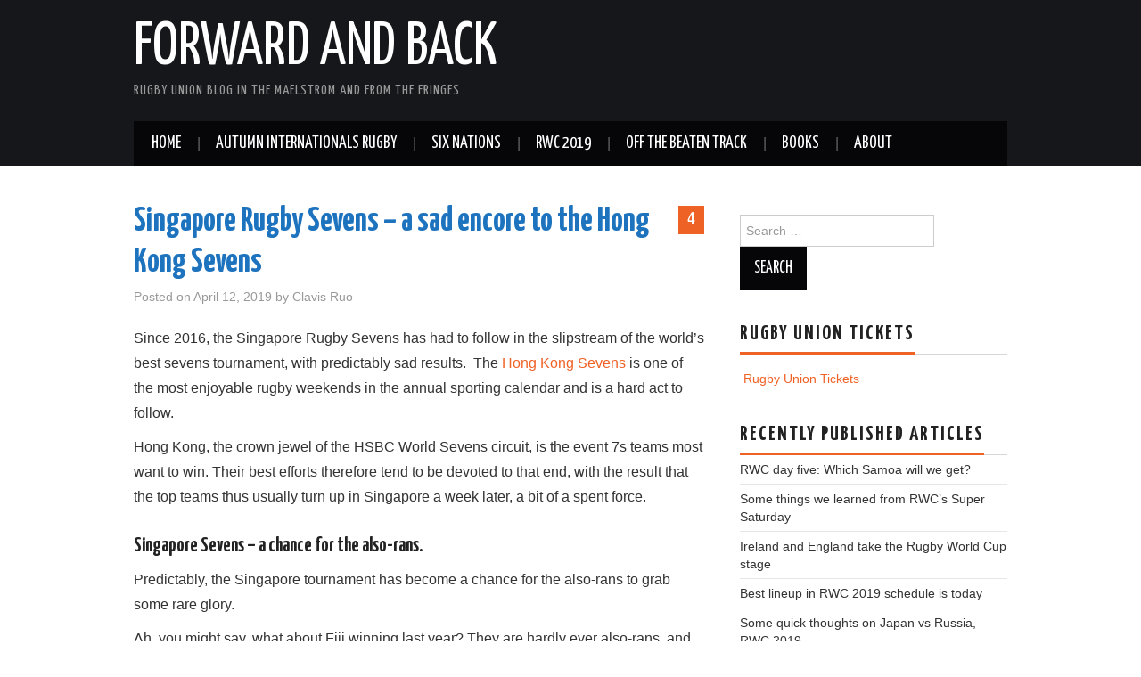

--- FILE ---
content_type: text/html; charset=UTF-8
request_url: https://forwardandback.com/singapore-rugby-sevens-a-sad-encore-to-the-hong-kong-sevens/
body_size: 14187
content:
<!DOCTYPE html>
<html lang="en-AU" id="arve">
<head>

	<meta charset="UTF-8">
	<meta name="viewport" content="width=device-width">

	<link rel="profile" href="http://gmpg.org/xfn/11">
	<link rel="pingback" href="https://forwardandback.com/xmlrpc.php">
	<link rel="shortcut icon" href="https://forwardandback.com/wp-content/uploads/2018/10/rugby-ball-drawing-1.png" />

	<link rel="apple-touch-icon" sizes="144x144" href="https://forwardandback.com/wp-content/uploads/2018/10/rugby-ball-drawing-1.png" />
	<link rel="apple-touch-icon" sizes="114x114" href="https://forwardandback.com/wp-content/uploads/2018/10/rugby-ball-drawing-1.png" />
	<link rel="apple-touch-icon" sizes="72x72" href="https://forwardandback.com/wp-content/uploads/2018/10/rugby-ball-drawing-1.png" />
	<link rel="apple-touch-icon" href="https://forwardandback.com/wp-content/uploads/2018/10/rugby-ball-drawing-1.png" />
	

	<title>Singapore Rugby Sevens &#8211; a sad encore to the Hong Kong Sevens</title>

<!-- The SEO Framework by Sybre Waaijer -->
<meta name="description" content="Singapore Rugby Sevens is a sad encore to the Hong Kong Sevens but who makes it to the Olympics will be confirmed in this leg." />
<meta property="og:image" content="https://forwardandback.com/wp-content/uploads/2018/11/player-drawing5.jpg" />
<meta property="og:image:width" content="225" />
<meta property="og:image:height" content="225" />
<meta property="og:image:alt" content="Drawing of rugby player running with ball" />
<meta property="og:locale" content="en_GB" />
<meta property="og:type" content="article" />
<meta property="og:title" content="Singapore Rugby Sevens &#8211; a sad encore to the Hong Kong Sevens" />
<meta property="og:description" content="Singapore Rugby Sevens is a sad encore to the Hong Kong Sevens but who makes it to the Olympics will be confirmed in this leg." />
<meta property="og:url" content="https://forwardandback.com/singapore-rugby-sevens-a-sad-encore-to-the-hong-kong-sevens/" />
<meta property="og:site_name" content="Forward and Back" />
<meta property="article:publisher" content="https://www.facebook.com/Forward-And-Back-776107869415180" />
<meta property="article:author" content="https://www.facebook.com/ShyLockNo5" />
<meta property="fb:app_id" content="776107869415180" />
<meta name="twitter:card" content="summary" />
<meta name="twitter:site" content="@ShyLockNo5" />
<meta name="twitter:creator" content="@ShyLockNo5" />
<meta name="twitter:title" content="Singapore Rugby Sevens &#8211; a sad encore to the Hong Kong Sevens" />
<meta name="twitter:description" content="Singapore Rugby Sevens is a sad encore to the Hong Kong Sevens but who makes it to the Olympics will be confirmed in this leg." />
<meta name="twitter:image" content="https://forwardandback.com/wp-content/uploads/2018/11/player-drawing5.jpg" />
<meta name="twitter:image:width" content="225" />
<meta name="twitter:image:height" content="225" />
<meta name="twitter:image:alt" content="Drawing of rugby player running with ball" />
<link rel="shortlink" href="https://forwardandback.com/?p=1727" />
<link rel="canonical" href="https://forwardandback.com/singapore-rugby-sevens-a-sad-encore-to-the-hong-kong-sevens/" />
<script type="application/ld+json">{"@context":"https://schema.org","@type":"BreadcrumbList","itemListElement":[{"@type":"ListItem","position":1,"item":{"@id":"https://forwardandback.com/","name":"Forward and Back"}},{"@type":"ListItem","position":2,"item":{"@id":"https://forwardandback.com/category/hsbc-rugby-sevens-world-series/","name":"HSBC Rugby Sevens World Series"}},{"@type":"ListItem","position":3,"item":{"@id":"https://forwardandback.com/singapore-rugby-sevens-a-sad-encore-to-the-hong-kong-sevens/","name":"Singapore Rugby Sevens &#8211; a sad encore to the Hong Kong Sevens"}}]}</script>
<!-- / The SEO Framework by Sybre Waaijer | 22.75ms meta | 19.60ms boot -->

<link rel='dns-prefetch' href='//fonts.googleapis.com' />
<link rel='dns-prefetch' href='//s.w.org' />
<link href='https://sp-ao.shortpixel.ai' rel='preconnect' />
<link rel="alternate" type="application/rss+xml" title="Forward and Back &raquo; Feed" href="https://forwardandback.com/feed/" />
<link rel="alternate" type="application/rss+xml" title="Forward and Back &raquo; Comments Feed" href="https://forwardandback.com/comments/feed/" />
<link rel="alternate" type="application/rss+xml" title="Forward and Back &raquo; Singapore Rugby Sevens &#8211; a sad encore to the Hong Kong Sevens Comments Feed" href="https://forwardandback.com/singapore-rugby-sevens-a-sad-encore-to-the-hong-kong-sevens/feed/" />
		<script type="text/javascript">
			window._wpemojiSettings = {"baseUrl":"https:\/\/s.w.org\/images\/core\/emoji\/12.0.0-1\/72x72\/","ext":".png","svgUrl":"https:\/\/s.w.org\/images\/core\/emoji\/12.0.0-1\/svg\/","svgExt":".svg","source":{"concatemoji":"https:\/\/forwardandback.com\/wp-includes\/js\/wp-emoji-release.min.js?ver=5.2.3"}};
			!function(a,b,c){function d(a,b){var c=String.fromCharCode;l.clearRect(0,0,k.width,k.height),l.fillText(c.apply(this,a),0,0);var d=k.toDataURL();l.clearRect(0,0,k.width,k.height),l.fillText(c.apply(this,b),0,0);var e=k.toDataURL();return d===e}function e(a){var b;if(!l||!l.fillText)return!1;switch(l.textBaseline="top",l.font="600 32px Arial",a){case"flag":return!(b=d([55356,56826,55356,56819],[55356,56826,8203,55356,56819]))&&(b=d([55356,57332,56128,56423,56128,56418,56128,56421,56128,56430,56128,56423,56128,56447],[55356,57332,8203,56128,56423,8203,56128,56418,8203,56128,56421,8203,56128,56430,8203,56128,56423,8203,56128,56447]),!b);case"emoji":return b=d([55357,56424,55356,57342,8205,55358,56605,8205,55357,56424,55356,57340],[55357,56424,55356,57342,8203,55358,56605,8203,55357,56424,55356,57340]),!b}return!1}function f(a){var c=b.createElement("script");c.src=a,c.defer=c.type="text/javascript",b.getElementsByTagName("head")[0].appendChild(c)}var g,h,i,j,k=b.createElement("canvas"),l=k.getContext&&k.getContext("2d");for(j=Array("flag","emoji"),c.supports={everything:!0,everythingExceptFlag:!0},i=0;i<j.length;i++)c.supports[j[i]]=e(j[i]),c.supports.everything=c.supports.everything&&c.supports[j[i]],"flag"!==j[i]&&(c.supports.everythingExceptFlag=c.supports.everythingExceptFlag&&c.supports[j[i]]);c.supports.everythingExceptFlag=c.supports.everythingExceptFlag&&!c.supports.flag,c.DOMReady=!1,c.readyCallback=function(){c.DOMReady=!0},c.supports.everything||(h=function(){c.readyCallback()},b.addEventListener?(b.addEventListener("DOMContentLoaded",h,!1),a.addEventListener("load",h,!1)):(a.attachEvent("onload",h),b.attachEvent("onreadystatechange",function(){"complete"===b.readyState&&c.readyCallback()})),g=c.source||{},g.concatemoji?f(g.concatemoji):g.wpemoji&&g.twemoji&&(f(g.twemoji),f(g.wpemoji)))}(window,document,window._wpemojiSettings);
		</script>
		<style type="text/css">
img.wp-smiley,
img.emoji {
	display: inline !important;
	border: none !important;
	box-shadow: none !important;
	height: 1em !important;
	width: 1em !important;
	margin: 0 .07em !important;
	vertical-align: -0.1em !important;
	background: none !important;
	padding: 0 !important;
}
</style>
	<link rel='stylesheet' id='wp-block-library-css'  href='https://forwardandback.com/wp-includes/css/dist/block-library/style.min.css?ver=5.2.3' type='text/css' media='all' />
<link rel='stylesheet' id='optinforms-stylesheet-css'  href='https://forwardandback.com/wp-content/plugins/optin-forms/css/optinforms.css?ver=1.2.9.6' type='text/css' media='all' />
<link rel='stylesheet' id='optinforms-googleFont-css'  href='//fonts.googleapis.com/css?family=Damion%7COpen+Sans&#038;ver=5.2.3' type='text/css' media='all' />
<link rel='stylesheet' id='Rich_Web_Video_Slider-css'  href='https://forwardandback.com/wp-content/plugins/slider-video/Style/Rich-Web-Video-Slider-Widget.css?ver=5.2.3' type='text/css' media='all' />
<link rel='stylesheet' id='fontawesomeSl-css-css'  href='https://forwardandback.com/wp-content/plugins/slider-video/Style/richwebicons.css?ver=5.2.3' type='text/css' media='all' />
<link rel='stylesheet' id='athemes-headings-fonts-css'  href='//fonts.googleapis.com/css?family=Yanone+Kaffeesatz%3A200%2C300%2C400%2C700&#038;ver=5.2.3' type='text/css' media='all' />
<link rel='stylesheet' id='athemes-glyphs-css'  href='https://forwardandback.com/wp-content/themes/hiero/css/athemes-glyphs.css?ver=5.2.3' type='text/css' media='all' />
<link rel='stylesheet' id='athemes-bootstrap-css'  href='https://forwardandback.com/wp-content/themes/hiero/css/bootstrap.min.css?ver=5.2.3' type='text/css' media='all' />
<link rel='stylesheet' id='athemes-style-css'  href='https://forwardandback.com/wp-content/themes/hiero/style.css?ver=5.2.3' type='text/css' media='all' />
<style id='athemes-style-inline-css' type='text/css'>
a, #main-navigation .sf-menu > ul > li:hover:after, #main-navigation .sf-menu > ul > li.sfHover:after, #main-navigation .sf-menu > ul > li.current_page_item:after, #main-navigation .sf-menu > ul > li.current-menu-item:after, .entry-title a:hover, .comment-list li.comment .comment-author .fn a:hover, .comment-list li.comment .reply a, .widget li a:hover, .site-extra .widget li a:hover, .site-extra .widget_athemes_social_icons li a:hover [class^="ico-"]:before, .site-footer a:hover { color: #ef6226; }
button:hover, a.button:hover, input[type="button"]:hover, .widget-title span, input[type="reset"]:hover, input[type="submit"]:hover { border-color: #ef6226; }
button:hover, a.button:hover, .widget_athemes_social_icons li a:hover [class^="ico-"]:before, input[type="button"]:hover, .widget_athemes_tabs .widget-tab-nav li.active a, input[type="reset"]:hover, .comments-link a, .site-content [class*="navigation"] a:hover, input[type="submit"]:hover, #main-navigation li:hover ul, #main-navigation li.sfHover ul, #main-navigation li a:hover, #main-navigation li.sfHover > a, #main-navigation li.current_page_item > a, #main-navigation li.current-menu-item > a, #main-navigation li.current-menu-parent > a, #main-navigation li.current-page-parent > a, #main-navigation li.current-page-ancestor > a, #main-navigation li.current_page_ancestor > a { background: #ef6226; }
.site-title a { color: #ffffff; }
.site-description { color: ; }
.entry-title, .entry-title a { color: #1e73be; }
body { color: ; }

</style>
<script type='text/javascript' src='https://forwardandback.com/wp-includes/js/jquery/jquery.js?ver=1.12.4-wp'></script>
<script type='text/javascript' src='https://forwardandback.com/wp-includes/js/jquery/jquery-migrate.min.js?ver=1.4.1'></script>
<script type='text/javascript'>
/* <![CDATA[ */
var ai_front = {"wp_ai":"5.2.3+2.5.2","insertion_before":"BEFORE","insertion_after":"AFTER","insertion_prepend":"PREPEND CONTENT","insertion_append":"APPEND CONTENT","insertion_replace_content":"REPLACE CONTENT","insertion_replace_element":"REPLACE ELEMENT","cancel":"Cancel","use":"Use","add":"Add","parent":"Parent","cancel_element_selection":"Cancel element selection","select_parent_element":"Select parent element","css_selector":"CSS selector","use_current_selector":"Use current selector","element":"ELEMENT","path":"PATH","selector":"SELECTOR","visible":"VISIBLE","hidden":"HIDDEN"};
/* ]]> */
</script>
<script type='text/javascript' src='https://forwardandback.com/wp-content/plugins/ad-inserter/includes/js/ai-jquery.js?ver=5.2.3+2.5.2'></script>
<script type='text/javascript' src='https://forwardandback.com/wp-content/plugins/optin-forms/js/placeholder.js?ver=1.2.9.6'></script>
<script type='text/javascript' src='https://forwardandback.com/wp-includes/js/jquery/ui/core.min.js?ver=1.11.4'></script>
<script type='text/javascript'>
/* <![CDATA[ */
var object = {"ajaxurl":"https:\/\/forwardandback.com\/wp-admin\/admin-ajax.php"};
/* ]]> */
</script>
<script type='text/javascript' src='https://forwardandback.com/wp-content/plugins/slider-video/Scripts/Rich-Web-Video-Slider-Widget.js?ver=5.2.3'></script>
<script type='text/javascript' src='https://forwardandback.com/wp-content/themes/hiero/js/bootstrap.min.js?ver=5.2.3'></script>
<script type='text/javascript' src='https://forwardandback.com/wp-content/themes/hiero/js/superfish.js?ver=5.2.3'></script>
<script type='text/javascript' src='https://forwardandback.com/wp-content/themes/hiero/js/supersubs.js?ver=5.2.3'></script>
<script type='text/javascript' src='https://forwardandback.com/wp-content/themes/hiero/js/settings.js?ver=5.2.3'></script>
<link rel='https://api.w.org/' href='https://forwardandback.com/wp-json/' />
<link rel="EditURI" type="application/rsd+xml" title="RSD" href="https://forwardandback.com/xmlrpc.php?rsd" />
<link rel="wlwmanifest" type="application/wlwmanifest+xml" href="https://forwardandback.com/wp-includes/wlwmanifest.xml" /> 
<link rel="alternate" type="application/json+oembed" href="https://forwardandback.com/wp-json/oembed/1.0/embed?url=https%3A%2F%2Fforwardandback.com%2Fsingapore-rugby-sevens-a-sad-encore-to-the-hong-kong-sevens%2F" />
<link rel="alternate" type="text/xml+oembed" href="https://forwardandback.com/wp-json/oembed/1.0/embed?url=https%3A%2F%2Fforwardandback.com%2Fsingapore-rugby-sevens-a-sad-encore-to-the-hong-kong-sevens%2F&#038;format=xml" />
<!-- Global site tag (gtag.js) - Google Analytics -->
<script async src="https://www.googletagmanager.com/gtag/js?id=UA-127806646-2"></script>
<script>
  window.dataLayer = window.dataLayer || [];
  function gtag(){dataLayer.push(arguments);}
  gtag('js', new Date());

  gtag('config', 'UA-127806646-2');
</script>
<meta name="verification" content="42d4a01879c869e84084e578f9e074d6" />
<meta name="msvalidate.01" content="B1B59F2E574F6AD6F4969F2075CD8F64" />
<meta name="propeller" content="614a52e755a21d64b77d70f509e7e85f"><!--[if lt IE 9]>
<script src="https://forwardandback.com/wp-content/themes/hiero/js/html5shiv.js"></script>
<![endif]-->
<link rel="icon" href="https://forwardandback.com/wp-content/uploads/2018/11/player-drawing5-50x50.jpg" sizes="32x32" />
<link rel="icon" href="https://forwardandback.com/wp-content/uploads/2018/11/player-drawing5.jpg" sizes="192x192" />
<link rel="apple-touch-icon-precomposed" href="https://forwardandback.com/wp-content/uploads/2018/11/player-drawing5.jpg" />
<meta name="msapplication-TileImage" content="https://forwardandback.com/wp-content/uploads/2018/11/player-drawing5.jpg" />
</head>

<body class="post-template-default single single-post postid-1727 single-format-standard group-blog">

	<header id="masthead" class="site-header" role="banner">
		<div class="clearfix container">
			<div class="site-branding">
							
										<div class="site-title">
						<a href="https://forwardandback.com/" title="Forward and Back" rel="home">
							Forward and Back						</a>
					</div>
					<div class="site-description">Rugby union blog in the maelstrom and from the fringes</div>
							<!-- .site-branding --></div>

			<div id="ai_widget-8" class="widget ai_widget ai-sticky-widget"><div class='code-block code-block-3' style='margin: 8px 0; clear: both;'>
<script async src="https://pagead2.googlesyndication.com/pagead/js/adsbygoogle.js"></script>
<!-- banners - responsive -->
<ins class="adsbygoogle"
     style="display:block"
     data-ad-client="ca-pub-1489731092300117"
     data-ad-slot="2959347860"
     data-ad-format="auto"
     data-full-width-responsive="true"></ins>
<script>
(adsbygoogle = window.adsbygoogle || []).push({});
</script></div>
</div>
			<nav id="main-navigation" class="main-navigation" role="navigation">
				<a href="#main-navigation" class="nav-open">Menu</a>
				<a href="#" class="nav-close">Close</a>
				<div class="clearfix sf-menu"><ul id="menu-top-navigation" class="menu"><li id="menu-item-36" class="menu-item menu-item-type-custom menu-item-object-custom menu-item-home menu-item-36"><a href="https://forwardandback.com">Home</a></li>
<li id="menu-item-1476" class="menu-item menu-item-type-taxonomy menu-item-object-category menu-item-1476"><a href="https://forwardandback.com/category/autumn-internationals/">Autumn Internationals Rugby</a></li>
<li id="menu-item-1398" class="menu-item menu-item-type-taxonomy menu-item-object-category menu-item-1398"><a href="https://forwardandback.com/category/six-nations/">Six Nations</a></li>
<li id="menu-item-37" class="menu-item menu-item-type-taxonomy menu-item-object-category menu-item-37"><a href="https://forwardandback.com/category/rwc-2019/">RWC 2019</a></li>
<li id="menu-item-137" class="menu-item menu-item-type-taxonomy menu-item-object-category menu-item-137"><a href="https://forwardandback.com/category/world/">Off the beaten track</a></li>
<li id="menu-item-42" class="menu-item menu-item-type-taxonomy menu-item-object-category menu-item-42"><a href="https://forwardandback.com/category/books/">Books</a></li>
<li id="menu-item-40" class="menu-item menu-item-type-taxonomy menu-item-object-category menu-item-40"><a href="https://forwardandback.com/category/about/">About</a></li>
</ul></div>			<!-- #main-navigation --></nav>
		</div>
	<!-- #masthead --></header>

	<div id="main" class="site-main">
		<div class="clearfix container">

	<div id="primary" class="content-area">
		<div id="content" class="site-content" role="main">

		
			
<article id="post-1727" class="clearfix post-1727 post type-post status-publish format-standard hentry category-hsbc-rugby-sevens-world-series tag-hong-kong-sevens tag-olympic-sevens tag-singapore-7s tag-singapore-rugby-sevens">
	<header class="entry-header">
				<span class="comments-link"> <a href="https://forwardandback.com/singapore-rugby-sevens-a-sad-encore-to-the-hong-kong-sevens/#comments">4</a></span>
		
		<h1 class="entry-title">Singapore Rugby Sevens &#8211; a sad encore to the Hong Kong Sevens</h1>

		<div class="entry-meta">
			<span class="posted-on">Posted on <a href="https://forwardandback.com/singapore-rugby-sevens-a-sad-encore-to-the-hong-kong-sevens/" title="7:26 PM" rel="bookmark"><time class="entry-date published updated" datetime="2019-04-12T19:26:08+10:00">April 12, 2019</time></a></span><span class="byline"> by <span class="author vcard"><a class="url fn n" href="https://forwardandback.com/author/clavisruo/" title="View all posts by Clavis Ruo">Clavis Ruo</a></span></span>		<!-- .entry-meta --></div>
	<!-- .entry-header --></header>

			

	<div class="clearfix entry-content">
		
<p>Since 2016, the Singapore Rugby Sevens has had to follow in the slipstream of the world&#8217;s best sevens tournament, with predictably sad results.&nbsp;&nbsp;The <a href="https://forwardandback.com/make-or-break-time-at-the-hong-kong-sevens/">Hong Kong Sevens</a> is one of the most enjoyable rugby weekends in the&nbsp;annual sporting calendar and is a hard act to follow.</p>



<p>Hong Kong, the crown jewel of the HSBC World Sevens circuit, is the event 7s teams most want to win. Their best efforts therefore tend to be devoted to that end, with the result that the top teams thus usually turn up in Singapore a week later, a bit of a spent force.</p>



<h2>Singapore Sevens &#8211; a chance for the also-rans.</h2>



<p>Predictably, the Singapore tournament has become a chance for the also-rans to grab some rare glory.</p>



<p>Ah, you might say, what about Fiji winning last year? They are hardly ever also-rans, and had turned up last year having also won their fourth straight HK Sevens before coming to Singapore.</p>



<p>True, but last year involved a crucial difference, in that the Singapore Sevens didn&#8217;t follow immediately after Hong Kong.</p>



<p>Instead, what followed Hong Kong was the Commonwealth Games, which the other big teams had obviously prioritised over Hong Kong. Most had sent their second-string sides to the territory while keeping their top sides in cotton wool for the Gold Coast Commonwealth Games event, which took place one week after Hong Kong.</p>



<p>Not surprisingly, Fiji couldn&#8217;t follow up their Hong Kong win with a Commonwealth gold, allowing New Zealand to win their fifth Gold medal in six Commonwealth Games sevens tournaments (South Africa have been the only other team to win, doing so in Glasgow 2014).</p>



<p>But Fiji then recovered from their Gold Coast disappointment to win in Singapore a fortnight later, beating Australia in the final and becoming the first team ever to win in both the Hong Kong Sevens and the Singapore Sevens.</p>



<p>But that may prove to be an aberration.</p>



<p>The first winners of the Singapore Rugby Sevens, when the event made its return to the HSBC World Sevens Series three year ago, were Kenya. No disrespect to the <em>Shujaa</em>, as they are known, but they have not done much since that victory over a tired Fiji, who failed to repeat their win in Hong Kong the previous week.</p>



<p>In fact, Kenya&#8217;s fall from that height has been spectacular, and they are now, along with  fellow stragglers Wales and Japan, fighting to avoid relegation.</p>



<p>The second winners in Singapore, in 2017, were Canada, who upset North American neighbours the USA in the final. The Americans themselves had finished fourth in Hong Kong the previous weekend, while Hong Kong winners Fiji were knocked out in the quarterfinals in Singapore, as were Hong Kong runner-up South Africa.</p>



<h2>Likely winner of the Singapore Rugby Sevens</h2>



<p>So if you&#8217;re looking for a winner in Singapore this weekend, look beyond Fiji, France, the USA and even Samoa. </p>



<p>My tip would be New Zealand, South Africa or England, who had let themselves down last weekend and will be keen to make amends.</p>



<p>They also have the added Olympic incentive to go all out in Singapore (see final item below).</p>



<h3>Is Singapore 7s a consolation prize?</h3>



<p>So how can Singapore avoid being a consolation prize, an afterthought? </p>



<p>A simple fix would be to switch the tournaments around, with teams using Singapore as a springboard for Hong Kong. </p>



<p>Teams would go hard both weeks but would pace themselves differently, in order to peak nicely for the second week rather than the first.</p>



<p>The HSBC circuit tournaments work in pairs, but in no other two-city combo is the second city such a second fiddle.</p>



<p>If Singapore doesn&#8217;t work to fix this scheduling issue, then it is destined to always be playing hosts to teams suffering a sporting hangover.</p>



<h2>Singapore still a crucial  leg</h2>



<p>All that being said, however, you cannot really fault the Singapore Sevens for all other aspects of the tournament: it&#8217;s just its timing that is flawed.</p>



<p>And this leg is definitely a pivotal one, as the race at the top tightens, with the likely series winner to be either the USA and Fiji.</p>



<p>Those two teams finished first and third in Hong Kong, which, statistically speaking, means they are the only contenders left to win the whole shebang.&nbsp;</p>



<p>New Zealand are thrid in the series standings, but finished only sixth in Hong Kong, and no team that has finished outside the top three in Hong Kong has ever won the HSBC series. The Kiwis will have to make some history to do it. </p>



<p>We&#8217;re not saying they can&#8217;t do it &#8212; if any team could beat the odds it would be the men from the Long White Cloud &#8212; but they have to win&nbsp; the Singapore leg to have a chance.</p>



<p>Standing in their way, besides the two leaders, are two other teams that seem to be getting better with each leg: the revived Samoa of Gordon Tietjens, and surprise packets France, who have finished second in the past two legs (Vancouver and Hong Kong). Could either break their duck in Singapore?</p>



<p>Then there are also the issues of Olympic qualification, and avoiding relegation from the series.</p>



<p>Still all to play for.<br></p>



<h2>Even a caveman knows who is Number One</h2>



<p>Singapore&#8217;s <em>Straits Times</em> newspaper reported last month that, according to a leaked World Rugby internal report, Singapore was ranked second  <br>among the 10 World Sevens series venues while neighbourhood rivals Hong Kong was ranked only fifth. <br></p>



<p>Vancouver was ranked first, while Cape Town (South Africa) and Hamilton (NZ), were third and fourth, respectively. </p>



<p>Hong Kong&#8217;s ranking is surprising as the territory  is the<strong><em> only leg</em></strong> that sells out consistently, and is <strong><em>the most important 7s leg</em></strong> to the players and the fans.</p>



<p>Anyone who has been to both the Hong Kong and Singapore tournaments will know that those rankings are hard to comprehend aside perhaps from the &#8220;family-friendly&#8221; and transport factors.</p>



<p>In any case, Hong Kong is hard to top, especially when it comes to bizarre entertainment. You have to travel more than 500 miles to see a stranger act than <a href="https://www.nzherald.co.nz/sport/news/article.cfm?c_id=4&amp;objectid=12219933" target="_blank" rel="noreferrer noopener" aria-label="Sebastien &quot;the Caveman&quot; Chabal's proclamation (opens in a new tab)">Sebastien &#8220;the Caveman&#8221; Chabal&#8217;s proclamation</a> last weekend.</p>



<figure class="wp-block-embed-twitter wp-block-embed is-type-rich is-provider-twitter"><div class="wp-block-embed__wrapper">
<blockquote class="twitter-tweet" data-width="550" data-dnt="true"><p lang="en" dir="ltr">??? &quot;Things I never thought I&#39;d see on a Friday afternoon&#8230;&quot;. Hilarious commentary as <a href="https://twitter.com/FFRugby?ref_src=twsrc%5Etfw">@FFRugby</a> legend <a href="https://twitter.com/sebchabal?ref_src=twsrc%5Etfw">@sebchabal</a> performs a classic sevens anthem at the <a href="https://twitter.com/hashtag/HK7s?src=hash&amp;ref_src=twsrc%5Etfw">#HK7s</a> <a href="https://t.co/njO2rcodWD">pic.twitter.com/njO2rcodWD</a></p>&mdash; World Rugby Sevens (@WorldRugby7s) <a href="https://twitter.com/WorldRugby7s/status/1114101699621326848?ref_src=twsrc%5Etfw">April 5, 2019</a></blockquote><script async src="https://platform.twitter.com/widgets.js" charset="utf-8"></script>
</div></figure>



<h2>Olympic spot a race between South Africa and England&nbsp;</h2>



<p>A place at the Tokyo Olympics next year beckons for the teams finishing in the top four of the series.</p>



<p>And with three legs to go, the race really comes down to the current top five: the USA (130 points), Fiji (123), New Zealand (118), South Africa (99), and England (90).</p>



<p>At this point, you could just about say that the top three have made it.</p>



<h3>Australia out of it.</h3>



<p>And Australia in 7th spot are out of it. For one thing, they haven&#8217;t won a single leg.  But even if they win the remaining three legs, they still will not have enough points to overtake South African and/or New Zealand.</p>



<p>Sixth-placed Samoa <strong>could</strong> grab fourth spot but they would need to win or finish in the top three in the final three legs, and hope the South Africans and the English in fifth spot don&#8217;t make the quarter-finals in at least one of those legs &#8211; a very big ask.</p>



<p>So it means that the race is really between South Africa and England.</p>



<p>The gap between them is nine points. So England must finish better than South Africa by that total over three legs. (You can see how many points each position gets in <a rel="noreferrer noopener" aria-label="page 3 of this document here (opens in a new tab)" href="https://pulse-static-files.s3.amazonaws.com/worldrugby/document/2017/12/01/5946b6d4-6305-4245-a52a-9378e9725dab/HSBC-World-Rugby-Sevens-Series-Tournament-Rules.pdf" target="_blank">page 3 of this document here</a>: HSBC World Rugby Sevens Series 2018 Terms).</p>



<h3>But a last chance in the regional qualifiers</h3>



<p>As with the countries from the various regions, Australia, Samoa and Tonga have a last chance to make it to the Olympics with the regional qualifiers later in the year.</p>



<hr class="wp-block-separator" />



<div style="height:100px" aria-hidden="true" class="wp-block-spacer"></div>


<div class='code-block code-block-1' style='margin: 8px 0; clear: both;'>
<script async src="//pagead2.googlesyndication.com/pagead/js/adsbygoogle.js"></script>
<ins class="adsbygoogle"
     style="display:block; text-align:center;"
     data-ad-layout="in-article"
     data-ad-format="fluid"
     data-ad-client="ca-pub-1489731092300117"
     data-ad-slot="9611536062"></ins>
<script>
     (adsbygoogle = window.adsbygoogle || []).push({});
</script></div>

			<!-- .entry-content --></div>

	<footer class="entry-meta entry-footer">
		<span class="cat-links"><i class="ico-folder"></i> <a href="https://forwardandback.com/category/hsbc-rugby-sevens-world-series/" rel="category tag">HSBC Rugby Sevens World Series</a></span><span class="tags-links"><i class="ico-tags"></i> <a href="https://forwardandback.com/tag/hong-kong-sevens/" rel="tag">Hong Kong Sevens</a>, <a href="https://forwardandback.com/tag/olympic-sevens/" rel="tag">Olympic Sevens</a>, <a href="https://forwardandback.com/tag/singapore-7s/" rel="tag">Singapore 7s</a>, <a href="https://forwardandback.com/tag/singapore-rugby-sevens/" rel="tag">Singapore Rugby Sevens</a></span>	<!-- .entry-meta --></footer>
<!-- #post-1727 --></article>

			
				<nav role="navigation" id="nav-below" class="post-navigation">
		<h1 class="screen-reader-text">Post navigation</h1>

	
		<div class="nav-previous"><a href="https://forwardandback.com/make-or-break-time-at-the-hong-kong-sevens/" rel="prev"><span class="meta-nav"><i class="ico-left-open"></i></span> Make or break time at the Hong Kong Sevens</a></div>		<div class="nav-next"><a href="https://forwardandback.com/singapore-7s-rugby-a-classic-final-for-2019-but-fatigue-the-big-winner/" rel="next">Singapore 7s rugby &#8211; a classic final for 2019 but fatigue the big winner <span class="meta-nav"><i class="ico-right-open"></i></span></a></div>
	
	</nav><!-- #nav-below -->
	
			
	<div id="comments" class="comments-area">

	
			<h3 class="widget-title">
			<span>
			4 Comments			</span>
		</h3>

		<ol class="comment-list">
			<li>
</li>

	<li id="comment-511" class="comment even thread-even depth-1 parent">
		<article id="div-comment-511" class="comment-body">
			<footer class="clearfix comment-meta">
				<div class="reply">
					<a rel='nofollow' class='comment-reply-link' href='/singapore-rugby-sevens-a-sad-encore-to-the-hong-kong-sevens/?replytocom=511#respond' data-commentid="511" data-postid="1727" data-belowelement="div-comment-511" data-respondelement="respond" aria-label='Reply to Rugby nut'>Reply</a>				</div><!-- .reply -->

				<div class="clearfix comment-author vcard">
					<img alt='' src="[data-uri]" data-lazy-type="image" data-lazy-src='https://secure.gravatar.com/avatar/1864e471bd9766e92e04f99906064fa0?s=50&#038;d=mm&#038;r=g' data-lazy-srcset='https://secure.gravatar.com/avatar/1864e471bd9766e92e04f99906064fa0?s=100&#038;d=mm&#038;r=g 2x' class='lazy lazy-hidden avatar avatar-50 photo' height='50' width='50' /><noscript><img alt='' src='https://secure.gravatar.com/avatar/1864e471bd9766e92e04f99906064fa0?s=50&#038;d=mm&#038;r=g' srcset='https://secure.gravatar.com/avatar/1864e471bd9766e92e04f99906064fa0?s=100&#038;d=mm&#038;r=g 2x' class='avatar avatar-50 photo' height='50' width='50' /></noscript>
					<div class="comment-metadata">
						<a href="https://forwardandback.com/singapore-rugby-sevens-a-sad-encore-to-the-hong-kong-sevens/#comment-511">
							<time datetime="2019-04-15T17:09:58+10:00">
								April 15, 2019							</time>
						</a>
					</div><!-- .comment-metadata -->

					<cite class="fn">Rugby nut</cite>				</div><!-- .comment-author -->

							</footer><!-- .comment-meta -->

			<div class="comment-content">
				<p>Well, South Africa won, and not Fiji. I wouldn&#8217;t call the Blitzboks &#8220;also-rans&#8221; though.</p>
			</div><!-- .comment-content -->
		</article><!-- .comment-body -->

	<ul class="children">

	<li id="comment-515" class="comment byuser comment-author-clavisruo bypostauthor odd alt depth-2">
		<article id="div-comment-515" class="comment-body">
			<footer class="clearfix comment-meta">
				<div class="reply">
					<a rel='nofollow' class='comment-reply-link' href='/singapore-rugby-sevens-a-sad-encore-to-the-hong-kong-sevens/?replytocom=515#respond' data-commentid="515" data-postid="1727" data-belowelement="div-comment-515" data-respondelement="respond" aria-label='Reply to Clavis Ruo'>Reply</a>				</div><!-- .reply -->

				<div class="clearfix comment-author vcard">
					<img alt='' src="[data-uri]" data-lazy-type="image" data-lazy-src='https://secure.gravatar.com/avatar/06923819f95f38fbaf59115dc0f4f595?s=50&#038;d=mm&#038;r=g' data-lazy-srcset='https://secure.gravatar.com/avatar/06923819f95f38fbaf59115dc0f4f595?s=100&#038;d=mm&#038;r=g 2x' class='lazy lazy-hidden avatar avatar-50 photo' height='50' width='50' /><noscript><img alt='' src='https://secure.gravatar.com/avatar/06923819f95f38fbaf59115dc0f4f595?s=50&#038;d=mm&#038;r=g' srcset='https://secure.gravatar.com/avatar/06923819f95f38fbaf59115dc0f4f595?s=100&#038;d=mm&#038;r=g 2x' class='avatar avatar-50 photo' height='50' width='50' /></noscript>
					<div class="comment-metadata">
						<a href="https://forwardandback.com/singapore-rugby-sevens-a-sad-encore-to-the-hong-kong-sevens/#comment-515">
							<time datetime="2019-04-26T17:49:55+10:00">
								April 26, 2019							</time>
						</a>
					</div><!-- .comment-metadata -->

					<cite class="fn"><a href='https://forwardandback.com/' rel='external nofollow' class='url'>Clavis Ruo</a></cite>				</div><!-- .comment-author -->

							</footer><!-- .comment-meta -->

			<div class="comment-content">
				<p>Generally, the Blitzbokke are not also-rans. After all, they&#8217;ve won the series three times, including last year. But in terms of this season, they will be one of the &#8220;horses that ran&#8221;. They haven&#8217;t done enough to win the series. But it is obviously a rebuilding year for them, having lost Rosko Specman.</p>
			</div><!-- .comment-content -->
		</article><!-- .comment-body -->

	</li><!-- #comment-## -->
</ul><!-- .children -->
</li><!-- #comment-## -->
<li>
<div class='code-block code-block-2' style='margin: 8px 0; clear: both;'>
<script async src="//pagead2.googlesyndication.com/pagead/js/adsbygoogle.js"></script>
<ins class="adsbygoogle"
     style="display:block"
     data-ad-format="fluid"
     data-ad-layout-key="-e0+6f-2g-80+nl"
     data-ad-client="ca-pub-1489731092300117"
     data-ad-slot="4982860066"></ins>
<script>
     (adsbygoogle = window.adsbygoogle || []).push({});
</script></div>
</li>

	<li id="comment-508" class="comment even thread-odd thread-alt depth-1 parent">
		<article id="div-comment-508" class="comment-body">
			<footer class="clearfix comment-meta">
				<div class="reply">
					<a rel='nofollow' class='comment-reply-link' href='/singapore-rugby-sevens-a-sad-encore-to-the-hong-kong-sevens/?replytocom=508#respond' data-commentid="508" data-postid="1727" data-belowelement="div-comment-508" data-respondelement="respond" aria-label='Reply to Rugby fanatic'>Reply</a>				</div><!-- .reply -->

				<div class="clearfix comment-author vcard">
					<img alt='' src="[data-uri]" data-lazy-type="image" data-lazy-src='https://secure.gravatar.com/avatar/73ac54753c5bc6672adcfd9a34ef7dd6?s=50&#038;d=mm&#038;r=g' data-lazy-srcset='https://secure.gravatar.com/avatar/73ac54753c5bc6672adcfd9a34ef7dd6?s=100&#038;d=mm&#038;r=g 2x' class='lazy lazy-hidden avatar avatar-50 photo' height='50' width='50' /><noscript><img alt='' src='https://secure.gravatar.com/avatar/73ac54753c5bc6672adcfd9a34ef7dd6?s=50&#038;d=mm&#038;r=g' srcset='https://secure.gravatar.com/avatar/73ac54753c5bc6672adcfd9a34ef7dd6?s=100&#038;d=mm&#038;r=g 2x' class='avatar avatar-50 photo' height='50' width='50' /></noscript>
					<div class="comment-metadata">
						<a href="https://forwardandback.com/singapore-rugby-sevens-a-sad-encore-to-the-hong-kong-sevens/#comment-508">
							<time datetime="2019-04-13T07:59:01+10:00">
								April 13, 2019							</time>
						</a>
					</div><!-- .comment-metadata -->

					<cite class="fn">Rugby fanatic</cite>				</div><!-- .comment-author -->

							</footer><!-- .comment-meta -->

			<div class="comment-content">
				<p>A bit harsh on Singapore. It&#8217;s still a young event and is growing better every year. I think teams find it hard to back up anyway, and not just because HK is tough</p>
			</div><!-- .comment-content -->
		</article><!-- .comment-body -->

	<ul class="children">

	<li id="comment-509" class="comment byuser comment-author-clavisruo bypostauthor odd alt depth-2">
		<article id="div-comment-509" class="comment-body">
			<footer class="clearfix comment-meta">
				<div class="reply">
					<a rel='nofollow' class='comment-reply-link' href='/singapore-rugby-sevens-a-sad-encore-to-the-hong-kong-sevens/?replytocom=509#respond' data-commentid="509" data-postid="1727" data-belowelement="div-comment-509" data-respondelement="respond" aria-label='Reply to Clavis Ruo'>Reply</a>				</div><!-- .reply -->

				<div class="clearfix comment-author vcard">
					<img alt='' src="[data-uri]" data-lazy-type="image" data-lazy-src='https://secure.gravatar.com/avatar/06923819f95f38fbaf59115dc0f4f595?s=50&#038;d=mm&#038;r=g' data-lazy-srcset='https://secure.gravatar.com/avatar/06923819f95f38fbaf59115dc0f4f595?s=100&#038;d=mm&#038;r=g 2x' class='lazy lazy-hidden avatar avatar-50 photo' height='50' width='50' /><noscript><img alt='' src='https://secure.gravatar.com/avatar/06923819f95f38fbaf59115dc0f4f595?s=50&#038;d=mm&#038;r=g' srcset='https://secure.gravatar.com/avatar/06923819f95f38fbaf59115dc0f4f595?s=100&#038;d=mm&#038;r=g 2x' class='avatar avatar-50 photo' height='50' width='50' /></noscript>
					<div class="comment-metadata">
						<a href="https://forwardandback.com/singapore-rugby-sevens-a-sad-encore-to-the-hong-kong-sevens/#comment-509">
							<time datetime="2019-04-13T17:16:56+10:00">
								April 13, 2019							</time>
						</a>
					</div><!-- .comment-metadata -->

					<cite class="fn"><a href='https://forwardandback.com/' rel='external nofollow' class='url'>Clavis Ruo</a></cite>				</div><!-- .comment-author -->

							</footer><!-- .comment-meta -->

			<div class="comment-content">
				<p>That is true, but our observation is that the drop in performance among the favourites is most marked between Hong Kong and Singapore (speaking for 2016 and 2017 only; last year was an anomaly). Let&#8217;s see if it happens again this year.</p>
			</div><!-- .comment-content -->
		</article><!-- .comment-body -->

	</li><!-- #comment-## -->
</ul><!-- .children -->
</li><!-- #comment-## -->
<li>
</li>
		</ol><!-- .comment-list -->

		
	
	
		<div id="respond" class="comment-respond">
		<h3 id="reply-title" class="comment-reply-title">Leave a Reply <small><a rel="nofollow" id="cancel-comment-reply-link" href="/singapore-rugby-sevens-a-sad-encore-to-the-hong-kong-sevens/#respond" style="display:none;">Cancel reply</a></small></h3>			<form action="https://forwardandback.com/wp-comments-post.php" method="post" id="commentform" class="comment-form">
				<p class="comment-notes"><span id="email-notes">Your email address will not be published.</span> Required fields are marked <span class="required">*</span></p><p class="comment-form-comment"><label for="comment">Comment</label> <textarea id="comment" name="comment" cols="45" rows="8" maxlength="65525" required="required"></textarea></p><p class="comment-form-author"><label for="author">Name <span class="required">*</span></label> <input id="author" name="author" type="text" value="" size="30" maxlength="245" required='required' /></p>
<p class="comment-form-email"><label for="email">Email <span class="required">*</span></label> <input id="email" name="email" type="text" value="" size="30" maxlength="100" aria-describedby="email-notes" required='required' /></p>
<p class="comment-form-url"><label for="url">Website</label> <input id="url" name="url" type="text" value="" size="30" maxlength="200" /></p>
<p class="comment-form-cookies-consent"><input id="wp-comment-cookies-consent" name="wp-comment-cookies-consent" type="checkbox" value="yes" /><label for="wp-comment-cookies-consent">Save my name, email, and website in this browser for the next time I comment.</label></p>
<p class="form-submit"><input name="submit" type="submit" id="submit" class="submit" value="Post Comment" /> <input type='hidden' name='comment_post_ID' value='1727' id='comment_post_ID' />
<input type='hidden' name='comment_parent' id='comment_parent' value='0' />
</p>			</form>
			</div><!-- #respond -->
	
</div><!-- #comments -->

		
		</div><!-- #content -->
	</div><!-- #primary -->

<div id="widget-area-2" class="site-sidebar widget-area" role="complementary">
	<aside id="search-4" class="widget widget_search"><form role="search" method="get" class="search-form" action="https://forwardandback.com/">
	<label>
		<span class="screen-reader-text">Search for:</span>
		<input type="search" class="search-field" placeholder="Search &hellip;" value="" name="s" title="Search for:">
	</label>
	<input type="submit" class="search-submit" value="Search">
</form>
</aside><aside id="custom_html-16" class="widget_text widget widget_custom_html"><h3 class="widget-title"><span>Rugby Union Tickets</span></h3><div class="textwidget custom-html-widget"><!-- Begin clixGalore Code-->
<img class="lazy lazy-hidden" src="[data-uri]" data-lazy-type="image" data-lazy-src="http://www.is1.clixgalore.com/Impression.aspx?BID=144651&AfID=289163&AdID=14217" width="0" height="0" border="0"><noscript><img src="http://www.is1.clixgalore.com/Impression.aspx?BID=144651&AfID=289163&AdID=14217" width="0" height="0" border="0"></noscript>
<a href="http://www.clixGalore.com/PSale.aspx?BID=144651&AfID=289163&AdID=14217&AffDirectURL=www.liverugbytickets.co.uk%2f&Secure=1&LP=www.liverugbytickets.co.uk%3fcid%3dclixg%09">
Rugby Union Tickets</a>
<!-- End clixGalore Code--></div></aside>		<aside id="recent-posts-2" class="widget widget_recent_entries">		<h3 class="widget-title"><span>Recently published articles</span></h3>		<ul>
											<li>
					<a href="https://forwardandback.com/rwc-day-five-which-samoa-will-we-get/">RWC day five: Which Samoa will we get?</a>
									</li>
											<li>
					<a href="https://forwardandback.com/some-things-we-learned-from-rwcs-super-saturday/">Some things we learned from RWC&#8217;s Super Saturday</a>
									</li>
											<li>
					<a href="https://forwardandback.com/ireland-and-england-take-the-rugby-world-cup-stage/">Ireland and England take the Rugby World Cup stage</a>
									</li>
											<li>
					<a href="https://forwardandback.com/best-lineup-in-rwc-2019-schedule/">Best lineup in RWC 2019 schedule is today</a>
									</li>
											<li>
					<a href="https://forwardandback.com/thoughts-on-japan-vs-russia-rwc-2019/">Some quick thoughts on Japan vs Russia, RWC 2019</a>
									</li>
					</ul>
		</aside><aside id="ai_widget-5" class="widget ai_widget"><div class='code-block code-block-5' style='margin: 8px 0; clear: both;'>
<script async src="//pagead2.googlesyndication.com/pagead/js/adsbygoogle.js"></script>
<!-- between excerpts ads -->
<ins class="adsbygoogle"
     style="display:block"
     data-ad-client="ca-pub-1489731092300117"
     data-ad-slot="8544391623"
     data-ad-format="auto"
     data-full-width-responsive="true"></ins>
<script>
(adsbygoogle = window.adsbygoogle || []).push({});
</script></div>
</aside><aside id="rss-3" class="widget widget_rss"><h3 class="widget-title"><span><a class="rsswidget" href="https://forwardandback.com/comments/feed"><img class="rss-widget-icon" style="border:0" width="14" height="14" src="https://forwardandback.com/wp-includes/images/rss.png" alt="RSS" /></a> <a class="rsswidget" href="https://forwardandback.com/">Forward And Back feed</a></span></h3><ul><li><a class='rsswidget' href='https://forwardandback.com/some-things-we-learned-from-rwcs-super-saturday/#comment-642'>Comment on Some things we learned from RWC’s Super Saturday by 🔄 You got 56 420 $. Gо tо withdrаwаl &gt;&gt;&gt; https://telegra.ph/BTC-Transaction--223443-03-14?hs=b6289c4eb99313719b96d14ed503ae42&amp; 🔄</a><div class="rssSummary">4ko4de</div></li><li><a class='rsswidget' href='https://forwardandback.com/some-things-we-learned-from-rwcs-super-saturday/#comment-640'>Comment on Some things we learned from RWC’s Super Saturday by can you drink alcohol with bactrim</a><div class="rssSummary">can you drink alcohol with bactrim can you drink alcohol with bactrim</div></li><li><a class='rsswidget' href='https://forwardandback.com/some-things-we-learned-from-rwcs-super-saturday/#comment-639'>Comment on Some things we learned from RWC’s Super Saturday by will bactrim help a tooth infection</a><div class="rssSummary">will bactrim help a tooth infection will bactrim help a tooth infection</div></li><li><a class='rsswidget' href='https://forwardandback.com/some-things-we-learned-from-rwcs-super-saturday/#comment-638'>Comment on Some things we learned from RWC’s Super Saturday by what is cephalexin 500 mg used for</a><div class="rssSummary">what is cephalexin 500 mg used for what is cephalexin 500 mg used for</div></li><li><a class='rsswidget' href='https://forwardandback.com/some-things-we-learned-from-rwcs-super-saturday/#comment-637'>Comment on Some things we learned from RWC’s Super Saturday by ciprofloxacin 500mg dosage for sinus infection</a><div class="rssSummary">ciprofloxacin 500mg dosage for sinus infection ciprofloxacin 500mg dosage for sinus infection</div></li></ul></aside><aside id="custom_html-17" class="widget_text widget widget_custom_html"><h3 class="widget-title"><span>Tickets to international events</span></h3><div class="textwidget custom-html-widget">
<!-- START ADVERTISER: Stubhub.co.uk from awin.com -->

<a href="https://www.awin1.com/cread.php?s=307343&v=4307&q=139037&r=539705">
		<img class="lazy lazy-hidden" src="[data-uri]" data-lazy-type="image" data-lazy-src="https://www.awin1.com/cshow.php?s=307343&v=4307&q=139037&r=539705" border="0"><noscript><img src="https://www.awin1.com/cshow.php?s=307343&v=4307&q=139037&r=539705" border="0"></noscript>
</a>

<!-- END ADVERTISER: Stubhub.co.uk from awin.com -->
</div></aside><!-- #widget-area-2 --></div>		</div>
	<!-- #main --></div>

	

<div id="extra" class="site-extra extra-three">
	<div class="container">
	<div class="clearfix pad">
			<div id="widget-area-3" class="widget-area" role="complementary">
			<div id="custom_html-12" class="widget_text widget widget_custom_html"><h3 class="widget-title"><span>Cheap accommodation deals</span></h3><div class="textwidget custom-html-widget"><a name="nifty little tool"></a>
<ins class="bookingaff" data-aid="1635217" data-target_aid="1635217" data-prod="dfl2" data-width="300" data-height="350" data-lang="en" data-df_num_properties="3">
    <!-- Anything inside will go away once widget is loaded. -->
    <a href="//www.booking.com?aid=1635217">Booking.com</a>
</ins>
<script type="text/javascript">
    (function(d, sc, u) {
      var s = d.createElement(sc), p = d.getElementsByTagName(sc)[0];
      s.type = 'text/javascript';
      s.async = true;
      s.src = u + '?v=' + (+new Date());
      p.parentNode.insertBefore(s,p);
      })(document, 'script', '//aff.bstatic.com/static/affiliate_base/js/flexiproduct.js');
</script></div></div>		<!-- #widget-area-3 --></div>
	
			<div id="widget-area-4" class="widget-area" role="complementary">
			<div id="media_image-6" class="widget widget_media_image"><h3 class="widget-title"><span>&#8230; and more accommodation deals</span></h3><a href="https://www.awin1.com/cread.php?s=501117&#038;v=5986&#038;q=243601&#038;r=539705" target="_blank" rel="noopener noreferrer"><img width="250" height="208" src="https://forwardandback.com/wp-content/uploads/2018/12/tripadvisor2-e1544506717784.jpg" class="image wp-image-689  attachment-full size-full" alt="Trip Advisor banner" style="max-width: 100%; height: auto;" /></a></div>		<!-- #widget-area-4 --></div>
	
			<div id="widget-area-5" class="widget-area" role="complementary">
			<div id="media_image-7" class="widget widget_media_image"><h3 class="widget-title"><span>For the solo traveller &#8230;</span></h3><a href="https://www.awin1.com/cread.php?s=2298375&#038;v=3553&#038;q=209019&#038;r=539705" target="_blank" rel="noopener noreferrer"><img width="250" height="208" src="https://forwardandback.com/wp-content/uploads/2018/12/Just-You-solo-traveller-e1544506684563.jpg" class="image wp-image-688  attachment-full size-full" alt="Just You banner" style="max-width: 100%; height: auto;" /></a></div>		<!-- #widget-area-5 --></div>
	
		</div>
	</div>
<!-- #extra --></div>
	<footer id="colophon" class="site-footer" role="contentinfo">
		<div class="clearfix container">
			<div class="site-info">
				&copy; 2024 Forward and Back. All rights reserved.
			</div><!-- .site-info -->

			<div class="site-credit">
				<a href="https://athemes.com/theme/hiero/" rel="nofollow">Hiero</a> by aThemes
			</div><!-- .site-credit -->
		</div>
	<!-- #colophon --></footer>

<script>
jQuery(document).ready(function($){var sticky_widget_mode=0;var sticky_widget_margin=15;var document_width=$(document).width();var ai_debug=typeof ai_debugging!=="undefined";$(".ai-sticky-widget").each(function(){var widget=$(this);var widget_width=widget.width();if(ai_debug)console.log("");if(ai_debug)console.log("WIDGET:",widget.width(),widget.prop("tagName"),widget.attr("id"));var already_sticky_js=false;var sidebar=widget.parent();while(sidebar.prop("tagName")!=
"BODY"){if(sidebar.hasClass("theiaStickySidebar")){already_sticky_js=true;break}if(ai_debug)console.log("SIDEBAR:",sidebar.width(),sidebar.prop("tagName"),sidebar.attr("id"));var parent_element=sidebar.parent();var parent_element_width=parent_element.width();if(parent_element_width>widget_width*1.2||parent_element_width>document_width/2)break;sidebar=parent_element}if(already_sticky_js){if(ai_debug)console.log("JS STICKY SIDEBAR ALREADY SET");return}var new_sidebar_top=sidebar.offset().top-widget.offset().top+
sticky_widget_margin;if(ai_debug)console.log("NEW SIDEBAR TOP:",new_sidebar_top);if(sticky_widget_mode==0)if(sidebar.css("position")!="sticky"||isNaN(parseInt(sidebar.css("top")))||sidebar.css("top")<new_sidebar_top){sidebar.css("position","sticky").css("position","-webkit-sticky").css("top",new_sidebar_top);if(ai_debug)console.log("CSS STICKY SIDEBAR, TOP:",new_sidebar_top)}else{if(ai_debug)console.log("CSS STICKY SIDEBAR ALREADY SET")}else{sidebar.theiaStickySidebar({additionalMarginTop:new_sidebar_top,
sidebarBehavior:"stick-to-top"});if(ai_debug)console.log("JS STICKY SIDEBAR, TOP:",new_sidebar_top)}})});

</script>
<script type='text/javascript' src='https://forwardandback.com/wp-includes/js/comment-reply.min.js?ver=5.2.3'></script>
<script type='text/javascript' src='https://forwardandback.com/wp-content/plugins/bj-lazy-load/js/bj-lazy-load.min.js?ver=2'></script>
<script type='text/javascript' src='https://forwardandback.com/wp-includes/js/wp-embed.min.js?ver=5.2.3'></script>

<script type='text/javascript' src='https://forwardandback.com/siteprotect/hashcash.js' async></script></body>
</html>


--- FILE ---
content_type: text/html; charset=UTF-8
request_url: https://www.booking.com/flexiproduct.html?product=dfl2&w=300&h=350&lang=en&aid=1635217&target_aid=1635217&df_num_properties=3&fid=1768559864170&affiliate-link=widget1&
body_size: 1811
content:
<!DOCTYPE html>
<html lang="en">
<head>
    <meta charset="utf-8">
    <meta name="viewport" content="width=device-width, initial-scale=1">
    <title></title>
    <style>
        body {
            font-family: "Arial";
        }
    </style>
    <script type="text/javascript">
    window.awsWafCookieDomainList = ['booking.com'];
    window.gokuProps = {
"key":"AQIDAHjcYu/GjX+QlghicBgQ/[base64]",
          "iv":"D5497AFY5QAABNEo",
          "context":"PC7kapUa74UvU31b+t3zgHbmyS4O32m2bJsTYYe34u7XIdLaNRLqClJHTh6egQg/UuYeR4Q341K7vQ3zvfm212FH73HaSbWaYfidrLPdZJ72WNDG9mXYFvZ5z1oQj2S7HzVUXVHBjMpoMXC1/IqWHBRvT6wi9RhjaWQDJPHQ2L7xU6ZTHL5hLUbTkrGv7x4Bk7UU4qiodS5A328TVy5CLMVbosQyLy5YcBSYh2ObL0Zma3okFTurTlvVOHaLocMIJ42HED/8hGmv1ejofezG5zY8FAf/bThT8DifsGLDieHMz0bju+yUa/VoTm4Yd/YQP3JquIuUkUnWkFgANYLe3kw+iUpDtxvTboH5vOq3g0o27y4="
};
    </script>
    <script src="https://d8c14d4960ca.337f8b16.us-east-2.token.awswaf.com/d8c14d4960ca/a18a4859af9c/f81f84a03d17/challenge.js"></script>
</head>
<body>
    <div id="challenge-container"></div>
    <script type="text/javascript">
        AwsWafIntegration.saveReferrer();
        AwsWafIntegration.checkForceRefresh().then((forceRefresh) => {
            if (forceRefresh) {
                AwsWafIntegration.forceRefreshToken().then(() => {
                    window.location.reload(true);
                });
            } else {
                AwsWafIntegration.getToken().then(() => {
                    window.location.reload(true);
                });
            }
        });
    </script>
    <noscript>
        <h1>JavaScript is disabled</h1>
        In order to continue, we need to verify that you're not a robot.
        This requires JavaScript. Enable JavaScript and then reload the page.
    </noscript>
</body>
</html>

--- FILE ---
content_type: text/html; charset=utf-8
request_url: https://www.google.com/recaptcha/api2/aframe
body_size: 265
content:
<!DOCTYPE HTML><html><head><meta http-equiv="content-type" content="text/html; charset=UTF-8"></head><body><script nonce="wvcDnpwIulrEBPtL-ZdSDw">/** Anti-fraud and anti-abuse applications only. See google.com/recaptcha */ try{var clients={'sodar':'https://pagead2.googlesyndication.com/pagead/sodar?'};window.addEventListener("message",function(a){try{if(a.source===window.parent){var b=JSON.parse(a.data);var c=clients[b['id']];if(c){var d=document.createElement('img');d.src=c+b['params']+'&rc='+(localStorage.getItem("rc::a")?sessionStorage.getItem("rc::b"):"");window.document.body.appendChild(d);sessionStorage.setItem("rc::e",parseInt(sessionStorage.getItem("rc::e")||0)+1);localStorage.setItem("rc::h",'1768559867897');}}}catch(b){}});window.parent.postMessage("_grecaptcha_ready", "*");}catch(b){}</script></body></html>